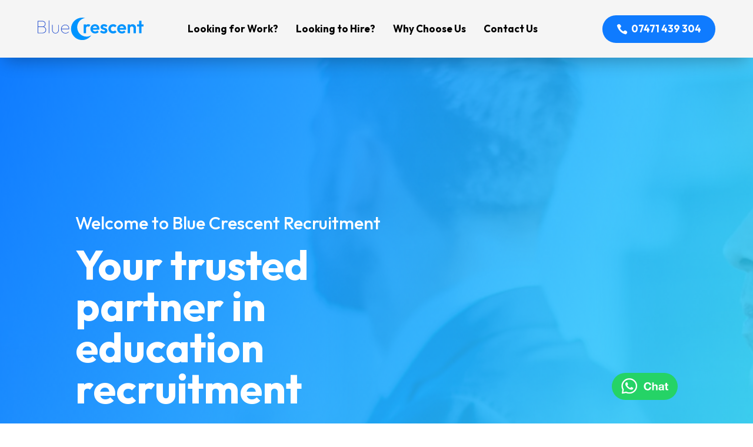

--- FILE ---
content_type: text/html; charset=utf-8
request_url: https://www.google.com/recaptcha/api2/anchor?ar=1&k=6Lcn_SInAAAAADFaNywnfCsH96_-qKsOP-ZPwOld&co=aHR0cHM6Ly9ibHVlY3Jlc2NlbnRyZWNydWl0bWVudC5jb206NDQz&hl=en&v=PoyoqOPhxBO7pBk68S4YbpHZ&size=invisible&anchor-ms=20000&execute-ms=30000&cb=8nyf8mimmdd2
body_size: 48687
content:
<!DOCTYPE HTML><html dir="ltr" lang="en"><head><meta http-equiv="Content-Type" content="text/html; charset=UTF-8">
<meta http-equiv="X-UA-Compatible" content="IE=edge">
<title>reCAPTCHA</title>
<style type="text/css">
/* cyrillic-ext */
@font-face {
  font-family: 'Roboto';
  font-style: normal;
  font-weight: 400;
  font-stretch: 100%;
  src: url(//fonts.gstatic.com/s/roboto/v48/KFO7CnqEu92Fr1ME7kSn66aGLdTylUAMa3GUBHMdazTgWw.woff2) format('woff2');
  unicode-range: U+0460-052F, U+1C80-1C8A, U+20B4, U+2DE0-2DFF, U+A640-A69F, U+FE2E-FE2F;
}
/* cyrillic */
@font-face {
  font-family: 'Roboto';
  font-style: normal;
  font-weight: 400;
  font-stretch: 100%;
  src: url(//fonts.gstatic.com/s/roboto/v48/KFO7CnqEu92Fr1ME7kSn66aGLdTylUAMa3iUBHMdazTgWw.woff2) format('woff2');
  unicode-range: U+0301, U+0400-045F, U+0490-0491, U+04B0-04B1, U+2116;
}
/* greek-ext */
@font-face {
  font-family: 'Roboto';
  font-style: normal;
  font-weight: 400;
  font-stretch: 100%;
  src: url(//fonts.gstatic.com/s/roboto/v48/KFO7CnqEu92Fr1ME7kSn66aGLdTylUAMa3CUBHMdazTgWw.woff2) format('woff2');
  unicode-range: U+1F00-1FFF;
}
/* greek */
@font-face {
  font-family: 'Roboto';
  font-style: normal;
  font-weight: 400;
  font-stretch: 100%;
  src: url(//fonts.gstatic.com/s/roboto/v48/KFO7CnqEu92Fr1ME7kSn66aGLdTylUAMa3-UBHMdazTgWw.woff2) format('woff2');
  unicode-range: U+0370-0377, U+037A-037F, U+0384-038A, U+038C, U+038E-03A1, U+03A3-03FF;
}
/* math */
@font-face {
  font-family: 'Roboto';
  font-style: normal;
  font-weight: 400;
  font-stretch: 100%;
  src: url(//fonts.gstatic.com/s/roboto/v48/KFO7CnqEu92Fr1ME7kSn66aGLdTylUAMawCUBHMdazTgWw.woff2) format('woff2');
  unicode-range: U+0302-0303, U+0305, U+0307-0308, U+0310, U+0312, U+0315, U+031A, U+0326-0327, U+032C, U+032F-0330, U+0332-0333, U+0338, U+033A, U+0346, U+034D, U+0391-03A1, U+03A3-03A9, U+03B1-03C9, U+03D1, U+03D5-03D6, U+03F0-03F1, U+03F4-03F5, U+2016-2017, U+2034-2038, U+203C, U+2040, U+2043, U+2047, U+2050, U+2057, U+205F, U+2070-2071, U+2074-208E, U+2090-209C, U+20D0-20DC, U+20E1, U+20E5-20EF, U+2100-2112, U+2114-2115, U+2117-2121, U+2123-214F, U+2190, U+2192, U+2194-21AE, U+21B0-21E5, U+21F1-21F2, U+21F4-2211, U+2213-2214, U+2216-22FF, U+2308-230B, U+2310, U+2319, U+231C-2321, U+2336-237A, U+237C, U+2395, U+239B-23B7, U+23D0, U+23DC-23E1, U+2474-2475, U+25AF, U+25B3, U+25B7, U+25BD, U+25C1, U+25CA, U+25CC, U+25FB, U+266D-266F, U+27C0-27FF, U+2900-2AFF, U+2B0E-2B11, U+2B30-2B4C, U+2BFE, U+3030, U+FF5B, U+FF5D, U+1D400-1D7FF, U+1EE00-1EEFF;
}
/* symbols */
@font-face {
  font-family: 'Roboto';
  font-style: normal;
  font-weight: 400;
  font-stretch: 100%;
  src: url(//fonts.gstatic.com/s/roboto/v48/KFO7CnqEu92Fr1ME7kSn66aGLdTylUAMaxKUBHMdazTgWw.woff2) format('woff2');
  unicode-range: U+0001-000C, U+000E-001F, U+007F-009F, U+20DD-20E0, U+20E2-20E4, U+2150-218F, U+2190, U+2192, U+2194-2199, U+21AF, U+21E6-21F0, U+21F3, U+2218-2219, U+2299, U+22C4-22C6, U+2300-243F, U+2440-244A, U+2460-24FF, U+25A0-27BF, U+2800-28FF, U+2921-2922, U+2981, U+29BF, U+29EB, U+2B00-2BFF, U+4DC0-4DFF, U+FFF9-FFFB, U+10140-1018E, U+10190-1019C, U+101A0, U+101D0-101FD, U+102E0-102FB, U+10E60-10E7E, U+1D2C0-1D2D3, U+1D2E0-1D37F, U+1F000-1F0FF, U+1F100-1F1AD, U+1F1E6-1F1FF, U+1F30D-1F30F, U+1F315, U+1F31C, U+1F31E, U+1F320-1F32C, U+1F336, U+1F378, U+1F37D, U+1F382, U+1F393-1F39F, U+1F3A7-1F3A8, U+1F3AC-1F3AF, U+1F3C2, U+1F3C4-1F3C6, U+1F3CA-1F3CE, U+1F3D4-1F3E0, U+1F3ED, U+1F3F1-1F3F3, U+1F3F5-1F3F7, U+1F408, U+1F415, U+1F41F, U+1F426, U+1F43F, U+1F441-1F442, U+1F444, U+1F446-1F449, U+1F44C-1F44E, U+1F453, U+1F46A, U+1F47D, U+1F4A3, U+1F4B0, U+1F4B3, U+1F4B9, U+1F4BB, U+1F4BF, U+1F4C8-1F4CB, U+1F4D6, U+1F4DA, U+1F4DF, U+1F4E3-1F4E6, U+1F4EA-1F4ED, U+1F4F7, U+1F4F9-1F4FB, U+1F4FD-1F4FE, U+1F503, U+1F507-1F50B, U+1F50D, U+1F512-1F513, U+1F53E-1F54A, U+1F54F-1F5FA, U+1F610, U+1F650-1F67F, U+1F687, U+1F68D, U+1F691, U+1F694, U+1F698, U+1F6AD, U+1F6B2, U+1F6B9-1F6BA, U+1F6BC, U+1F6C6-1F6CF, U+1F6D3-1F6D7, U+1F6E0-1F6EA, U+1F6F0-1F6F3, U+1F6F7-1F6FC, U+1F700-1F7FF, U+1F800-1F80B, U+1F810-1F847, U+1F850-1F859, U+1F860-1F887, U+1F890-1F8AD, U+1F8B0-1F8BB, U+1F8C0-1F8C1, U+1F900-1F90B, U+1F93B, U+1F946, U+1F984, U+1F996, U+1F9E9, U+1FA00-1FA6F, U+1FA70-1FA7C, U+1FA80-1FA89, U+1FA8F-1FAC6, U+1FACE-1FADC, U+1FADF-1FAE9, U+1FAF0-1FAF8, U+1FB00-1FBFF;
}
/* vietnamese */
@font-face {
  font-family: 'Roboto';
  font-style: normal;
  font-weight: 400;
  font-stretch: 100%;
  src: url(//fonts.gstatic.com/s/roboto/v48/KFO7CnqEu92Fr1ME7kSn66aGLdTylUAMa3OUBHMdazTgWw.woff2) format('woff2');
  unicode-range: U+0102-0103, U+0110-0111, U+0128-0129, U+0168-0169, U+01A0-01A1, U+01AF-01B0, U+0300-0301, U+0303-0304, U+0308-0309, U+0323, U+0329, U+1EA0-1EF9, U+20AB;
}
/* latin-ext */
@font-face {
  font-family: 'Roboto';
  font-style: normal;
  font-weight: 400;
  font-stretch: 100%;
  src: url(//fonts.gstatic.com/s/roboto/v48/KFO7CnqEu92Fr1ME7kSn66aGLdTylUAMa3KUBHMdazTgWw.woff2) format('woff2');
  unicode-range: U+0100-02BA, U+02BD-02C5, U+02C7-02CC, U+02CE-02D7, U+02DD-02FF, U+0304, U+0308, U+0329, U+1D00-1DBF, U+1E00-1E9F, U+1EF2-1EFF, U+2020, U+20A0-20AB, U+20AD-20C0, U+2113, U+2C60-2C7F, U+A720-A7FF;
}
/* latin */
@font-face {
  font-family: 'Roboto';
  font-style: normal;
  font-weight: 400;
  font-stretch: 100%;
  src: url(//fonts.gstatic.com/s/roboto/v48/KFO7CnqEu92Fr1ME7kSn66aGLdTylUAMa3yUBHMdazQ.woff2) format('woff2');
  unicode-range: U+0000-00FF, U+0131, U+0152-0153, U+02BB-02BC, U+02C6, U+02DA, U+02DC, U+0304, U+0308, U+0329, U+2000-206F, U+20AC, U+2122, U+2191, U+2193, U+2212, U+2215, U+FEFF, U+FFFD;
}
/* cyrillic-ext */
@font-face {
  font-family: 'Roboto';
  font-style: normal;
  font-weight: 500;
  font-stretch: 100%;
  src: url(//fonts.gstatic.com/s/roboto/v48/KFO7CnqEu92Fr1ME7kSn66aGLdTylUAMa3GUBHMdazTgWw.woff2) format('woff2');
  unicode-range: U+0460-052F, U+1C80-1C8A, U+20B4, U+2DE0-2DFF, U+A640-A69F, U+FE2E-FE2F;
}
/* cyrillic */
@font-face {
  font-family: 'Roboto';
  font-style: normal;
  font-weight: 500;
  font-stretch: 100%;
  src: url(//fonts.gstatic.com/s/roboto/v48/KFO7CnqEu92Fr1ME7kSn66aGLdTylUAMa3iUBHMdazTgWw.woff2) format('woff2');
  unicode-range: U+0301, U+0400-045F, U+0490-0491, U+04B0-04B1, U+2116;
}
/* greek-ext */
@font-face {
  font-family: 'Roboto';
  font-style: normal;
  font-weight: 500;
  font-stretch: 100%;
  src: url(//fonts.gstatic.com/s/roboto/v48/KFO7CnqEu92Fr1ME7kSn66aGLdTylUAMa3CUBHMdazTgWw.woff2) format('woff2');
  unicode-range: U+1F00-1FFF;
}
/* greek */
@font-face {
  font-family: 'Roboto';
  font-style: normal;
  font-weight: 500;
  font-stretch: 100%;
  src: url(//fonts.gstatic.com/s/roboto/v48/KFO7CnqEu92Fr1ME7kSn66aGLdTylUAMa3-UBHMdazTgWw.woff2) format('woff2');
  unicode-range: U+0370-0377, U+037A-037F, U+0384-038A, U+038C, U+038E-03A1, U+03A3-03FF;
}
/* math */
@font-face {
  font-family: 'Roboto';
  font-style: normal;
  font-weight: 500;
  font-stretch: 100%;
  src: url(//fonts.gstatic.com/s/roboto/v48/KFO7CnqEu92Fr1ME7kSn66aGLdTylUAMawCUBHMdazTgWw.woff2) format('woff2');
  unicode-range: U+0302-0303, U+0305, U+0307-0308, U+0310, U+0312, U+0315, U+031A, U+0326-0327, U+032C, U+032F-0330, U+0332-0333, U+0338, U+033A, U+0346, U+034D, U+0391-03A1, U+03A3-03A9, U+03B1-03C9, U+03D1, U+03D5-03D6, U+03F0-03F1, U+03F4-03F5, U+2016-2017, U+2034-2038, U+203C, U+2040, U+2043, U+2047, U+2050, U+2057, U+205F, U+2070-2071, U+2074-208E, U+2090-209C, U+20D0-20DC, U+20E1, U+20E5-20EF, U+2100-2112, U+2114-2115, U+2117-2121, U+2123-214F, U+2190, U+2192, U+2194-21AE, U+21B0-21E5, U+21F1-21F2, U+21F4-2211, U+2213-2214, U+2216-22FF, U+2308-230B, U+2310, U+2319, U+231C-2321, U+2336-237A, U+237C, U+2395, U+239B-23B7, U+23D0, U+23DC-23E1, U+2474-2475, U+25AF, U+25B3, U+25B7, U+25BD, U+25C1, U+25CA, U+25CC, U+25FB, U+266D-266F, U+27C0-27FF, U+2900-2AFF, U+2B0E-2B11, U+2B30-2B4C, U+2BFE, U+3030, U+FF5B, U+FF5D, U+1D400-1D7FF, U+1EE00-1EEFF;
}
/* symbols */
@font-face {
  font-family: 'Roboto';
  font-style: normal;
  font-weight: 500;
  font-stretch: 100%;
  src: url(//fonts.gstatic.com/s/roboto/v48/KFO7CnqEu92Fr1ME7kSn66aGLdTylUAMaxKUBHMdazTgWw.woff2) format('woff2');
  unicode-range: U+0001-000C, U+000E-001F, U+007F-009F, U+20DD-20E0, U+20E2-20E4, U+2150-218F, U+2190, U+2192, U+2194-2199, U+21AF, U+21E6-21F0, U+21F3, U+2218-2219, U+2299, U+22C4-22C6, U+2300-243F, U+2440-244A, U+2460-24FF, U+25A0-27BF, U+2800-28FF, U+2921-2922, U+2981, U+29BF, U+29EB, U+2B00-2BFF, U+4DC0-4DFF, U+FFF9-FFFB, U+10140-1018E, U+10190-1019C, U+101A0, U+101D0-101FD, U+102E0-102FB, U+10E60-10E7E, U+1D2C0-1D2D3, U+1D2E0-1D37F, U+1F000-1F0FF, U+1F100-1F1AD, U+1F1E6-1F1FF, U+1F30D-1F30F, U+1F315, U+1F31C, U+1F31E, U+1F320-1F32C, U+1F336, U+1F378, U+1F37D, U+1F382, U+1F393-1F39F, U+1F3A7-1F3A8, U+1F3AC-1F3AF, U+1F3C2, U+1F3C4-1F3C6, U+1F3CA-1F3CE, U+1F3D4-1F3E0, U+1F3ED, U+1F3F1-1F3F3, U+1F3F5-1F3F7, U+1F408, U+1F415, U+1F41F, U+1F426, U+1F43F, U+1F441-1F442, U+1F444, U+1F446-1F449, U+1F44C-1F44E, U+1F453, U+1F46A, U+1F47D, U+1F4A3, U+1F4B0, U+1F4B3, U+1F4B9, U+1F4BB, U+1F4BF, U+1F4C8-1F4CB, U+1F4D6, U+1F4DA, U+1F4DF, U+1F4E3-1F4E6, U+1F4EA-1F4ED, U+1F4F7, U+1F4F9-1F4FB, U+1F4FD-1F4FE, U+1F503, U+1F507-1F50B, U+1F50D, U+1F512-1F513, U+1F53E-1F54A, U+1F54F-1F5FA, U+1F610, U+1F650-1F67F, U+1F687, U+1F68D, U+1F691, U+1F694, U+1F698, U+1F6AD, U+1F6B2, U+1F6B9-1F6BA, U+1F6BC, U+1F6C6-1F6CF, U+1F6D3-1F6D7, U+1F6E0-1F6EA, U+1F6F0-1F6F3, U+1F6F7-1F6FC, U+1F700-1F7FF, U+1F800-1F80B, U+1F810-1F847, U+1F850-1F859, U+1F860-1F887, U+1F890-1F8AD, U+1F8B0-1F8BB, U+1F8C0-1F8C1, U+1F900-1F90B, U+1F93B, U+1F946, U+1F984, U+1F996, U+1F9E9, U+1FA00-1FA6F, U+1FA70-1FA7C, U+1FA80-1FA89, U+1FA8F-1FAC6, U+1FACE-1FADC, U+1FADF-1FAE9, U+1FAF0-1FAF8, U+1FB00-1FBFF;
}
/* vietnamese */
@font-face {
  font-family: 'Roboto';
  font-style: normal;
  font-weight: 500;
  font-stretch: 100%;
  src: url(//fonts.gstatic.com/s/roboto/v48/KFO7CnqEu92Fr1ME7kSn66aGLdTylUAMa3OUBHMdazTgWw.woff2) format('woff2');
  unicode-range: U+0102-0103, U+0110-0111, U+0128-0129, U+0168-0169, U+01A0-01A1, U+01AF-01B0, U+0300-0301, U+0303-0304, U+0308-0309, U+0323, U+0329, U+1EA0-1EF9, U+20AB;
}
/* latin-ext */
@font-face {
  font-family: 'Roboto';
  font-style: normal;
  font-weight: 500;
  font-stretch: 100%;
  src: url(//fonts.gstatic.com/s/roboto/v48/KFO7CnqEu92Fr1ME7kSn66aGLdTylUAMa3KUBHMdazTgWw.woff2) format('woff2');
  unicode-range: U+0100-02BA, U+02BD-02C5, U+02C7-02CC, U+02CE-02D7, U+02DD-02FF, U+0304, U+0308, U+0329, U+1D00-1DBF, U+1E00-1E9F, U+1EF2-1EFF, U+2020, U+20A0-20AB, U+20AD-20C0, U+2113, U+2C60-2C7F, U+A720-A7FF;
}
/* latin */
@font-face {
  font-family: 'Roboto';
  font-style: normal;
  font-weight: 500;
  font-stretch: 100%;
  src: url(//fonts.gstatic.com/s/roboto/v48/KFO7CnqEu92Fr1ME7kSn66aGLdTylUAMa3yUBHMdazQ.woff2) format('woff2');
  unicode-range: U+0000-00FF, U+0131, U+0152-0153, U+02BB-02BC, U+02C6, U+02DA, U+02DC, U+0304, U+0308, U+0329, U+2000-206F, U+20AC, U+2122, U+2191, U+2193, U+2212, U+2215, U+FEFF, U+FFFD;
}
/* cyrillic-ext */
@font-face {
  font-family: 'Roboto';
  font-style: normal;
  font-weight: 900;
  font-stretch: 100%;
  src: url(//fonts.gstatic.com/s/roboto/v48/KFO7CnqEu92Fr1ME7kSn66aGLdTylUAMa3GUBHMdazTgWw.woff2) format('woff2');
  unicode-range: U+0460-052F, U+1C80-1C8A, U+20B4, U+2DE0-2DFF, U+A640-A69F, U+FE2E-FE2F;
}
/* cyrillic */
@font-face {
  font-family: 'Roboto';
  font-style: normal;
  font-weight: 900;
  font-stretch: 100%;
  src: url(//fonts.gstatic.com/s/roboto/v48/KFO7CnqEu92Fr1ME7kSn66aGLdTylUAMa3iUBHMdazTgWw.woff2) format('woff2');
  unicode-range: U+0301, U+0400-045F, U+0490-0491, U+04B0-04B1, U+2116;
}
/* greek-ext */
@font-face {
  font-family: 'Roboto';
  font-style: normal;
  font-weight: 900;
  font-stretch: 100%;
  src: url(//fonts.gstatic.com/s/roboto/v48/KFO7CnqEu92Fr1ME7kSn66aGLdTylUAMa3CUBHMdazTgWw.woff2) format('woff2');
  unicode-range: U+1F00-1FFF;
}
/* greek */
@font-face {
  font-family: 'Roboto';
  font-style: normal;
  font-weight: 900;
  font-stretch: 100%;
  src: url(//fonts.gstatic.com/s/roboto/v48/KFO7CnqEu92Fr1ME7kSn66aGLdTylUAMa3-UBHMdazTgWw.woff2) format('woff2');
  unicode-range: U+0370-0377, U+037A-037F, U+0384-038A, U+038C, U+038E-03A1, U+03A3-03FF;
}
/* math */
@font-face {
  font-family: 'Roboto';
  font-style: normal;
  font-weight: 900;
  font-stretch: 100%;
  src: url(//fonts.gstatic.com/s/roboto/v48/KFO7CnqEu92Fr1ME7kSn66aGLdTylUAMawCUBHMdazTgWw.woff2) format('woff2');
  unicode-range: U+0302-0303, U+0305, U+0307-0308, U+0310, U+0312, U+0315, U+031A, U+0326-0327, U+032C, U+032F-0330, U+0332-0333, U+0338, U+033A, U+0346, U+034D, U+0391-03A1, U+03A3-03A9, U+03B1-03C9, U+03D1, U+03D5-03D6, U+03F0-03F1, U+03F4-03F5, U+2016-2017, U+2034-2038, U+203C, U+2040, U+2043, U+2047, U+2050, U+2057, U+205F, U+2070-2071, U+2074-208E, U+2090-209C, U+20D0-20DC, U+20E1, U+20E5-20EF, U+2100-2112, U+2114-2115, U+2117-2121, U+2123-214F, U+2190, U+2192, U+2194-21AE, U+21B0-21E5, U+21F1-21F2, U+21F4-2211, U+2213-2214, U+2216-22FF, U+2308-230B, U+2310, U+2319, U+231C-2321, U+2336-237A, U+237C, U+2395, U+239B-23B7, U+23D0, U+23DC-23E1, U+2474-2475, U+25AF, U+25B3, U+25B7, U+25BD, U+25C1, U+25CA, U+25CC, U+25FB, U+266D-266F, U+27C0-27FF, U+2900-2AFF, U+2B0E-2B11, U+2B30-2B4C, U+2BFE, U+3030, U+FF5B, U+FF5D, U+1D400-1D7FF, U+1EE00-1EEFF;
}
/* symbols */
@font-face {
  font-family: 'Roboto';
  font-style: normal;
  font-weight: 900;
  font-stretch: 100%;
  src: url(//fonts.gstatic.com/s/roboto/v48/KFO7CnqEu92Fr1ME7kSn66aGLdTylUAMaxKUBHMdazTgWw.woff2) format('woff2');
  unicode-range: U+0001-000C, U+000E-001F, U+007F-009F, U+20DD-20E0, U+20E2-20E4, U+2150-218F, U+2190, U+2192, U+2194-2199, U+21AF, U+21E6-21F0, U+21F3, U+2218-2219, U+2299, U+22C4-22C6, U+2300-243F, U+2440-244A, U+2460-24FF, U+25A0-27BF, U+2800-28FF, U+2921-2922, U+2981, U+29BF, U+29EB, U+2B00-2BFF, U+4DC0-4DFF, U+FFF9-FFFB, U+10140-1018E, U+10190-1019C, U+101A0, U+101D0-101FD, U+102E0-102FB, U+10E60-10E7E, U+1D2C0-1D2D3, U+1D2E0-1D37F, U+1F000-1F0FF, U+1F100-1F1AD, U+1F1E6-1F1FF, U+1F30D-1F30F, U+1F315, U+1F31C, U+1F31E, U+1F320-1F32C, U+1F336, U+1F378, U+1F37D, U+1F382, U+1F393-1F39F, U+1F3A7-1F3A8, U+1F3AC-1F3AF, U+1F3C2, U+1F3C4-1F3C6, U+1F3CA-1F3CE, U+1F3D4-1F3E0, U+1F3ED, U+1F3F1-1F3F3, U+1F3F5-1F3F7, U+1F408, U+1F415, U+1F41F, U+1F426, U+1F43F, U+1F441-1F442, U+1F444, U+1F446-1F449, U+1F44C-1F44E, U+1F453, U+1F46A, U+1F47D, U+1F4A3, U+1F4B0, U+1F4B3, U+1F4B9, U+1F4BB, U+1F4BF, U+1F4C8-1F4CB, U+1F4D6, U+1F4DA, U+1F4DF, U+1F4E3-1F4E6, U+1F4EA-1F4ED, U+1F4F7, U+1F4F9-1F4FB, U+1F4FD-1F4FE, U+1F503, U+1F507-1F50B, U+1F50D, U+1F512-1F513, U+1F53E-1F54A, U+1F54F-1F5FA, U+1F610, U+1F650-1F67F, U+1F687, U+1F68D, U+1F691, U+1F694, U+1F698, U+1F6AD, U+1F6B2, U+1F6B9-1F6BA, U+1F6BC, U+1F6C6-1F6CF, U+1F6D3-1F6D7, U+1F6E0-1F6EA, U+1F6F0-1F6F3, U+1F6F7-1F6FC, U+1F700-1F7FF, U+1F800-1F80B, U+1F810-1F847, U+1F850-1F859, U+1F860-1F887, U+1F890-1F8AD, U+1F8B0-1F8BB, U+1F8C0-1F8C1, U+1F900-1F90B, U+1F93B, U+1F946, U+1F984, U+1F996, U+1F9E9, U+1FA00-1FA6F, U+1FA70-1FA7C, U+1FA80-1FA89, U+1FA8F-1FAC6, U+1FACE-1FADC, U+1FADF-1FAE9, U+1FAF0-1FAF8, U+1FB00-1FBFF;
}
/* vietnamese */
@font-face {
  font-family: 'Roboto';
  font-style: normal;
  font-weight: 900;
  font-stretch: 100%;
  src: url(//fonts.gstatic.com/s/roboto/v48/KFO7CnqEu92Fr1ME7kSn66aGLdTylUAMa3OUBHMdazTgWw.woff2) format('woff2');
  unicode-range: U+0102-0103, U+0110-0111, U+0128-0129, U+0168-0169, U+01A0-01A1, U+01AF-01B0, U+0300-0301, U+0303-0304, U+0308-0309, U+0323, U+0329, U+1EA0-1EF9, U+20AB;
}
/* latin-ext */
@font-face {
  font-family: 'Roboto';
  font-style: normal;
  font-weight: 900;
  font-stretch: 100%;
  src: url(//fonts.gstatic.com/s/roboto/v48/KFO7CnqEu92Fr1ME7kSn66aGLdTylUAMa3KUBHMdazTgWw.woff2) format('woff2');
  unicode-range: U+0100-02BA, U+02BD-02C5, U+02C7-02CC, U+02CE-02D7, U+02DD-02FF, U+0304, U+0308, U+0329, U+1D00-1DBF, U+1E00-1E9F, U+1EF2-1EFF, U+2020, U+20A0-20AB, U+20AD-20C0, U+2113, U+2C60-2C7F, U+A720-A7FF;
}
/* latin */
@font-face {
  font-family: 'Roboto';
  font-style: normal;
  font-weight: 900;
  font-stretch: 100%;
  src: url(//fonts.gstatic.com/s/roboto/v48/KFO7CnqEu92Fr1ME7kSn66aGLdTylUAMa3yUBHMdazQ.woff2) format('woff2');
  unicode-range: U+0000-00FF, U+0131, U+0152-0153, U+02BB-02BC, U+02C6, U+02DA, U+02DC, U+0304, U+0308, U+0329, U+2000-206F, U+20AC, U+2122, U+2191, U+2193, U+2212, U+2215, U+FEFF, U+FFFD;
}

</style>
<link rel="stylesheet" type="text/css" href="https://www.gstatic.com/recaptcha/releases/PoyoqOPhxBO7pBk68S4YbpHZ/styles__ltr.css">
<script nonce="KQRanD8gzloSXH8SgzP4iQ" type="text/javascript">window['__recaptcha_api'] = 'https://www.google.com/recaptcha/api2/';</script>
<script type="text/javascript" src="https://www.gstatic.com/recaptcha/releases/PoyoqOPhxBO7pBk68S4YbpHZ/recaptcha__en.js" nonce="KQRanD8gzloSXH8SgzP4iQ">
      
    </script></head>
<body><div id="rc-anchor-alert" class="rc-anchor-alert"></div>
<input type="hidden" id="recaptcha-token" value="[base64]">
<script type="text/javascript" nonce="KQRanD8gzloSXH8SgzP4iQ">
      recaptcha.anchor.Main.init("[\x22ainput\x22,[\x22bgdata\x22,\x22\x22,\[base64]/[base64]/[base64]/[base64]/cjw8ejpyPj4+eil9Y2F0Y2gobCl7dGhyb3cgbDt9fSxIPWZ1bmN0aW9uKHcsdCx6KXtpZih3PT0xOTR8fHc9PTIwOCl0LnZbd10/dC52W3ddLmNvbmNhdCh6KTp0LnZbd109b2Yoeix0KTtlbHNle2lmKHQuYkImJnchPTMxNylyZXR1cm47dz09NjZ8fHc9PTEyMnx8dz09NDcwfHx3PT00NHx8dz09NDE2fHx3PT0zOTd8fHc9PTQyMXx8dz09Njh8fHc9PTcwfHx3PT0xODQ/[base64]/[base64]/[base64]/bmV3IGRbVl0oSlswXSk6cD09Mj9uZXcgZFtWXShKWzBdLEpbMV0pOnA9PTM/bmV3IGRbVl0oSlswXSxKWzFdLEpbMl0pOnA9PTQ/[base64]/[base64]/[base64]/[base64]\x22,\[base64]\x22,\x22w44tw4/CmcK1wrcew5/DtsOrw4nDlk9sdjNscCxFPBrDh8Odw5LCicOsZBdgEBfCscKIOmRvw6BJSkRsw6QpcSFIIMKKw4vCsgEUTMO2ZsOTbcKmw55jw5fDvRtHw7/DtsO2bcKIBcK1KMOxwowCThTCg2nCisK5RMObMz/DhUEmED11wpkUw7TDmMK0w7VjVcOtwoxjw5PCvCJVwofDnhDDp8OdKQNbwqlGNV5Hw4LCt3vDncK8N8KPXBQ5ZMOfwoDCjRrCjcK1WsKVwqTCgELDvlgGFsKyLF/CicKwwok2wpbDvGHDtHtkw7dBWjTDhMK6AMOjw5fDvhFKTCd4W8K0ScKkMh/[base64]/[base64]/wq/[base64]/CssKsX2fDlR3DhXnCgE4dw45QSC/Cm8ONfcKdw5rCu8KRw4XCg20hNMKmfS/DscK1w7jCqzHCiiTCiMOia8O4YcKdw7R8wpvCqB1ZGGh3w4J1woxgHmlgc2FDw5Iaw5J4w43DlWcIG37CiMKDw7tfw6YPw7zCnsKQwofDmsKcRMORaA9Pw6pAwq8zw5UWw5cgwq/DgTbCgH3Ci8OSw5l3KEJYwrfDisKwe8OPRXEGwrECMQwIU8OPRCMDS8OsMMO8w4DDpMKzQmzCgMKfXQN9QWZaw5LCkijDgVXDo0IrZsKERifCmGp5TcKGLMOWEcORw4vDhMKTE1Qfw6rCgsOPwo4odip+Y0fCijpNw5DCqcKPdlTCs1EaPwXDvX/DrsKgGy5KDVjDrlB8w4oMwq3ChcODwqvDoknDvMK4JcOBw5bCvjYDw6zCjVrDqWIIZE3CoAZKwpU0NcObw4Yew7JSwrgfw6o6wqFqTsKIw6w4w7/DlR5kMgbCm8K8dcKmHcO9w6UxAMOfXQLCml0YwpnCshvDg3B/w7Qew40zLiEtJQjDih7DlcOVEMOTVRXDv8Kuw71bNw5gwqzCkcKnYw7DtERgw6rDn8KzwpTCj8K2HcKRUHxSSSRywr47wphBw6B5wrjCn2PDok/CohVbw63Dpnkdw64pQFNbw5rCuhXCrMOCDi8NcX7DuVvCgcKcKnjCtMOXw6FjMDIPwoIvVMK0N8KPwo1+w6IGYsORQsKpwr1lwrXCjmfCosKkwow2YsKdw5t4W0XCu1p7PsOdeMO6V8OkT8KTNEHDhx7DvWzCk1vDojjDtcOqw7Vewqdxwr7CncKvw5/[base64]/CgVHDtcORfMKxw75/WD8CwpgSWlMiccO8Vk4Gwp/Dt2pBwrBjVcKnAjBqJcOew7/DgMOiw4vDmsKXRsOzwosgbcKFw43DtMOPwp7Dm01UcUfDi2E+w4LCmDzDlmsywpsPPsOHwpXDg8OOw4XCpcKKDnDDrggkw4LDkcOsMsOPwqgXwqzCnETDgCHDoGTCs0UBesOKUiPDrSpww5jDri4jwqxIwpgxPWfDksOwJMKxeMKtcMO/SMKnYsO4XgZvCsKrfcOVZURmw6fCgiDCqHnCqi7Co3bDs1tgw4ASNMO6Xl8iwrvDmwRWJmbCgHscwqbDsGvDpMKIw4zCjm42w6bCjSo+woXCjMOOwozDhMK5HFPCssKQLwQ9wo8Cwr9nwo/Dr3rCngrDq1l6dcKLw5gpc8KlwpUCeHDDvcOkKyp2DsKGw7rDmS/[base64]/FHzDhU/DjsKowpISL04KTMOPe8KBwo3CnsOrOgvDiDTDucOsZ8O0wpzCj8KCdk7CiiPDiR8vwpLCjcOJR8KtJmg7dULDu8O9IcO2FsOEBk3CssOKLsO3ARnDjw3DkcOiJsKGwqBewrfCtcO+wrfDpEkVF0/Dn1E0wr3CqsKoT8KDwqrDokvCi8K+wpHCkMKvNxvDlMO7IUYhw7cWCHrCnsOCw6LDscKLEl14w6QAw5fDnwNtw4M1bUPCij9Uw7fDkVDDtDPDnsKEaxvDu8O/wozDsMKTwrEjHnFUw7c/H8Kta8OCFB3CisKHwo3DtcOBBMOtw6Y+OcKYw57ClsKSwqozE8KCacOEcSXCucKUwp0gwo51wr3DrWfCkcOqw6PCqSTDlcKNwqfCp8KHNMOzElJAw5TDnjUETcKfw47DlsKGw6rDscK/[base64]/DpcOAwpDCoFvCr8KvbcKJdMK6woNJwpNvw7PDuT3DuFvCisKUw59HGmx7H8KNwoPCmnLDsMKxDhnDpGJ0wrLCrsOYwpQwwrTCqMOBwo/Dqw3Dml40TEfCrQsiEsKjXsKGw7Y2eMKmc8OFEG4lw5/CrsOfJDfCo8KcwpgDcXbDpcOMw6djwq0PFsOJR8K8OhDClX1HPcKNw4nCjhBxesOQDcKhw7E0Q8O2wogJG2tWwp4YJUzCu8Oww7FYRSjDmnpxJDLDhTwGKsOywpbCsRAZwp3DgcOLw7BREMKow4DCssO0GcOYw6TDkzfDvwM5bMKwwow+w5p3MsKzwp0/JsKNw7HCtEpOFS7DknsNWXUrw4bCiybDmcK1w5zDvSlVB8KBPgvCqFrCiRDClF3CvQ7DhcKjwqvDmCphw5ENf8Opw6rCpmLCosKdacOew57DkRwRUEvDk8Ojwr3DpHEqbg3DvMKpXsOjw6tKwqjCucK2BkrDlHnDnEDDvsK5wq/DulJMYcOKNsOlW8KawoBnw4bChQrDgMOcw5QnHcKKbcKbMsKuXMK/[base64]/[base64]/VjdfwqDDhcKfPsO4FMKbwqPCocKYGntvdSfDpF7Cm8KfbcOBWcKNFUrCr8O7ScOWSsKbK8OLw77DqwvDrEUrRsOowq7DiD/DgDkcwo/DicOpw4rClMKnL1bCt8Kpwrosw7LCtcOSw5DDskvCjcKCw63DgUHCrcKbwqbCoGvCm8K/MRXCtsKIw5LDsnPDmlbDhV0TwrRIPsOQLcOewrnDm0DCvcO6w7ZTYcKfwrzCucOPfGY0w5jDsV/[base64]/DhMOfYsOZEMKtw6/CvcOqHToQJGLCicKNPcOrwqJQA8O1DRDDoMOvIcO/JyzDrQrCvMOcwqLDhUvCtsOyVsOnw6DCoyEOUzDCrXAIwrrDmsK8T8KaYMK8GMKPw4DDuELCiMObwr/ClMKyODFdw4HChcOEwp3CnBwmd8Ouw6zCuQx9wrrDgMKsw6/[base64]/DrMK8w5/CnMKkwpLDv8KKw5wVaUw+U8Klw5MVSGdoAzR3HHDDssO1wq8xBMKzw4EZT8K4Q0nCnzDDicKsw6vDgxwvw5nCkTdhG8KRw6/[base64]/w43DsSwQwrrCo11lwqkUw4kYw7nDvcK2wrnDp3/DqEvDvsOrFDbDlg/[base64]/DpcOrTUfDn3Ztw7TDuAcjwq0MC07DtQBEw7AeCyXDmxfDumXClHhvMHUTG8O7w7FWBMKtOXDDvsOGwrHDhMKoZcOyesOawr/CmCnDk8OJMWsCw6nDriHDmMKwGcOQBsOTw6fDpMKeS8Kpw5rCmsO/ScOrw7vCvcKywozCusOTc3Vdw7PDogjDk8KCw65iV8KHw4tMXsOwGsOcGSfCv8OsA8Ora8Oxwo0bUMKJwoDCgVx4wotIIT8iDMONUjfCuXALF8KfXcOlw6vDq3fCnF/CoTkew5nDqmg8wrrDrhF0PRHCoMOQw78Uw6VAEQLColJtwr7Ctl0fGGXDmMOewqHDvTBIRMOew5gZw5TCv8KwwqfDgcO/DsKCwpMeGsOUUsK7bsODH3clwrbCh8KBEcK5dT9gFMK0MGvDksKlw7k5XTXDr3HClCjClMOKw7vDmAHCtHzCo8OkwqVyw6x+wrsnwrnCqcKiwrDCng1bw7dbRXPDhMKOwp9oWmU+emRXc2DDu8OUUC8YWRdOYMO6CcOSEsOqfBDCrcOBLg/[base64]/[base64]/[base64]/DgMOhJMOYw6UUw6PCnR9jHTzDk2XCnBxEwpbDrQ1lHzrDs8KzUDJvwp91Y8KDR2zCiiYpL8KFw6kMw4DDt8KzQCnDu8KTwphcCsOLclHDvB0Hwrtiw5tGVHQIwq3DrsOEw5M4Xnt4TWLCjcKldsKuHcOawrVgNT4fw5M/[base64]/Dm8KTw7tgw5RIwrLDkcKNBmUQWcOpBiLCoS7DlMOWw4NwD1LDrsK2YmnCv8KPw6M0w6t2w5pFBXPDqcO0NcKPBMKzd3BjwoXDrlRJNBXCmA9/KcKgUCxnwpHCtMKIH2rDqMKBOMKCw6TCrcOHNsO7wrI9wovDrcKyLcOKw5zDiMKRQcK0Jl7CkR/ChjUmEcKfw6bDrcOSw4F7w7A/KcKaw7ddGj/ChxlMNMKMMcKDV04hw4ppB8OnB8Kew5fCisKUwoIqWBfCnMKsw7/CjkvCvRbDlcOFS8KwwrLDlE/Ds0/[base64]/ClF95QFIEw7tXwrnDv37CpyDDhcOrwrMbwr7Ch0YsTA9Tw5zCvEEIABplATXCvMOgw4wNwpxhw4AcGMKIIsOqw5gfw5c/X3fCqMOTw45vwqPCkQ0Ww4ABcsK3wp3DlcKLPcOmLR/DpcOUw5vDrR48SjMIw40BOcKSQsKSfQzDjsO9w6XCi8KgW8OxMAYWLUdAwpbCqiIEw7LDuGTCgU0bwqrCvcOrw7PDvxvDgcKRBGQUN8KNw7/[base64]/DlsKOQDRVw7PCsMOVTMKaw7fDsyHDmGrCvsOIwojDq8KpKjnDqH3CmkPDpsK5FMObYGYcflZMwqrDvjprw5bCr8O3Z8K/wpnDtFkmwrtyVcKKw7UwHhMTGHPCnCfCuXk2H8OGwrNKEMOHwpBzBT7Cl29Ww73CoMKrNsK3VsKWMsOOwpfCpMKkw4NgwoZRRcObLErDn11PwqDDugvDsFAqw4IBQcORwpFlw5rDpcO4wpMAWgAkw6LCocOmPC/CgcKzcMOaw6sww51JFMKfIMKhO8KXw6wzTMOnDzvChlAAWXYIw7vDvSAhwqbDp8KiQ8Klc8OvwonDs8O8cVnDjMOlHls7w4PDtsOKL8KHL1PClcKXGwPDuMKfwo5Bw4p3w7rDgcKAA1xzesK7XQDCkjRmXMK1SRjDt8KFwr4mS2PCgE/[base64]/CvcOFJ8OMwofDhhbDgTLCvDPDlSARYMOZw70Rwp5Mw58+wqVowp/CkRjDlmRNNSN1bDnCh8OLf8OLOUbDo8OpwqtJDQZmVcO9wqxGFEcwwromKMKpwp9HIS7CpHXCncOPw4YIYcKcLcOTwrbCtMKDwr0VPMKtcMOPTsK2w7dHXMO5PSk9D8KQEFbDjsO8w6tZA8OHNx3DnsKRwqrDhsKhwp5aV2B2UBYtw4XCl20/wrAxWWXDsAvDp8KFFsOCw5rDnzxpWlrCniTDgmrDr8OpKsOsw4nDqiDDqg3DkMOyMQMYScKGFcKHayIJGBBKw7fCjWhJw7fCkMK4wpstw5LDuMKgw48RFHUcCMOLw67Dnz5fFsOZa2w7Lx4gwo0HecKzw7HDlg5fYl03D8O5wpMBwoYBwpTChcOdw6QGe8OaaMOUOi/DtsORw7RWT8KEAlpMX8ObFA/[base64]/Dsn0FwrlJdlIKwrzDvVPCu8OdTcOLw4zDnMKQwpbCqRPDt8KzWMOqwpgkwqvDhMKuw7vCmsK3ZsKtXmcvYsK5LXTDhRjDpsKWDsOewrnDp8OUGxwTwqvCjMOWwowmw5/CoV3Du8O/w4nDrcOSw6LDtMKtw4QnRiNDIVzDunMtw4wWwrxjGVJyN33DpsO7w63DpGbCoMOZbAvDgEPCssKlAMKJCDzCjMOGEsKjwrF5K3lfJMK6wotew5LChh8nwofCgMK/[base64]/[base64]/[base64]/DiW4GW0k4wpdJKkXDvVzDnApmVcOfw50Nw4/[base64]/DssOPw4M8wrPDq8O+OcKsZ8KEJMOWw6AOPz/[base64]/Xj4BFmXCgsKaU8Kcw5nDkELDskXDs8OwworCvSsLCsOdwpnCrinCuGXCqsKvwrbDqcOAK2dvJVbDmFkVNB1GLsO5wpLClHNHT2plDQ/DvsKVZsOFScO0EMKoC8ODwrYZNCXCj8OOH0PDmcKzw6EQOcOrw6l2w7XCojJGwr7DgA8xEsOEcsOUOMOgV13Cv13Dgyd5woXDqQzCuHMHN3jDqcKCGcODWTHDjSNYKcKAwp1Ccx/Crw5bw5Fqw4LCi8O5w5dXRGPChzXCoCQuw4PCnW4DwoXDonlSwqPCq0dfw7jCigYvwowJwoQhwo00w4Iow7MxNcKfwrnDoUjCjMOfPcKEaMKDwqPCiUtoVy4lWsKdw5XChsKMAsKPwopfwp4eGztEwoHChGgzw6LCjSppw5nCu19/w7E0w5zDiCo/[base64]/[base64]/I1bDpMOoKsK+w5/Ck8Klw7YWw6fCosKvw6DCnsKTH1fCphl/w53Cg2LCrmfDosOcwqIfYcKqCcKbIg/DhwEZw4DDiMOAwq5XwrjDlcK2wpPCrVYAOMKTwqTClcKswo5qR8OcAHjCqsOAcCnDr8OWLMK+RWIjQW1Dw4NjRmVASsOgYcKyw6PCl8KKw58TcsKUQcOiTTxUMcOWw5/DtX3Dt3nCtjPCjHd3PsKoa8OTw7hzw5I8w7dBJifCv8KKbwnDpcKIL8Kkw59twr9hG8KswofCr8O2wqrDuhXDqcKuw4TCu8KQUE3CtGoZJMOSwovDrMKQwocxK18lPTrCkD9Gwq/CrVoHw7nDqMOww7DCksKWwqjDh2fDnsO9w5jDgkTCtELCrMKUFRBxwoBlQ0jCg8Ouw67CnnLDgn/CocOSYxZhwqw+w6QfeiQ1QXwLcx9hVsOyHcOyV8KpwpbCgHLClMOawqVNMQJ9PUTCsnM5wr/CkMOqw7vDpW1WwqLDjQRyw6DChwZQw50yccKuwqx/FMKsw7USazwVw5jDkFFcP0UXe8K5w4pIYQoMAMOCahzChsO2EH/CkMKVQsOOKFjDnMKPw7p/O8K8w6t3wrfDl3J+w5DCgVPDoHrCt8KLw7HCizFIKsOew70EaRDCsMKxCzYWw4wINsOGTyJqX8O0woVbWcKpw4HDi17CrMKhwopww5N2L8O0w5Y4VnsmAC9lw5ctXwbDk3kmw43Dv8KRC1QibsKVJcK4CxR/w7bCuF5ZTgpjMcOVwq7DvjorwrV1w5A7A0vDvlXCs8KSCcKKwp3DkcO3wqTDgcO9GjTCmMKVYRLCrcOhwrNCwqDDnMKfwpF7asOPwqVOwqsIw5/Dk0cLw4dEYsOLwqglMsObw77ChcOUw7Y4wqbDmsOrU8KYw4l4wrDCvgUvCMO3w6wOw4HChnvCrWfDixEww69RK1TCmXbDpyxMwqbDpsOtVgBww559MBfCs8OjwpnCkgPDpmTCvyvCq8K2wqp1w7pPw5jCtm3DusORZMKFw7coSktXw5k1wrZ1a3ROPsKbw4REw7/DrzM8w4PDuGjCsA/CkXd8w5bCvMKmw4TDtT1jw5o/w7o0D8KewoHCo8ODw4LCncO4ckMOw6fCvMK2Uw7DjcOvw68Gw6DDvsK6w4BqaG/DuMKcJwHCisKlwpxYeTx/w7wVPsOYw7jCtcOsBh4QwrATPMOXwpJzQwhbw7pDbRLCtMO5ag7DnjE5cMOUw6rCjcO8w4XDvsKjw61ow5zDkcKdwrp3w7vDp8OFwoHCvcOSeBcYw4fCiMOMw7bDhiJMZAZyw7HDosOUHGrDoXzDvcO9TFjCoMOlTsKzwonDm8OPw6PCssKXwrt9w60/wocaw4TDpHnDi3HDoF7CrMKWw4HDqzJjwqRtdsKlKMK8NcO0woHCu8O9d8O6wo0oNHVbJsKhKcOXw7MewphCfcK+wpxYWQNnw7prcsKrwrELw7vDpXdhYgbDgsOvwqzCn8KmBC/CtMOvwpU1wrd/w6RfCsOyRkFnDsOQQ8KvA8O8DRrCo2sjw73DrlsIw61UwrYAw47DpEoiAMO7wrHDpm0Qw4zCqkPClcKNNnLDqMOiLRhOfFdRNMKOwqLDi37CpMOmwozDmX/[base64]/DocKBw6w9F8KMw7XClT/[base64]/[base64]/Co1zDp3LDoGQGdH8GMwfCjsKLdl4Ew4DCoMOiwpZRJMOPwoJVSibCgHs3w4vCsMOXw6HDhHUeZ1XCoG58wqsnJMObwrnCozDDksO0w4ULwqc0w496w48MwpvDr8Onw6fCisKTN8KGw6tLw4rCgAwrXcOZMMKpw5LDqsKDwofDvMKtSMK+w6/[base64]/DpsKZWTJyw4wSwpbCk2EMCjbCgBbDocOyw7XCugANfsKaLcKXw5vDhk/[base64]/w5UWw7TDuMOgwrPDkkZ0QFbCmsK+wpTCt3pGwoAqwqDCvWZqw6rChlXDpMKKw6F8w5fDl8OPwrwIdsKeD8OhwpXDqcKywqU2D34tw455w6TCqT3CiT4PHTkKNC7CscKJU8KYw7l/DsO5bMKaTjlBcMO5MjlfwpxEw7EQfsKQCsO0w7vCh3fCm1AhFsOgwpfCjjcMZ8O2AMKvKXEqw6/ChsOrOk/CpMKMw4oLAwTDlcOvwqZAX8KvMQ3Dq2cowodYwp/[base64]/Du8O4wpl/w5HCtgt3ejvDpBHDoA04aFbCvz8JwoXDuD9RPMK/JHtKfsKxwr7DicOYw6fCmEErWMK2IMKeBsO3w6cHLsKYJ8KZwqrDikXCtMO3wpVowpfCpx0tEGbCp8OCwoJSNEwNw71bw5ELTMK7w5rCviA0w5cAFiLDv8K5w5Rhw5bDksK+ecK8GC5iNngjWMOKw5zCksK+ZEN5w6URwo3DjMK3w7dww5TDpgl7w6/CmxDCq3DCmsKewooLwrnCrMOhwr8ww4TDkMO3w6nDmMOsRcOEKWHDlk0lwpvCq8KFwo5nwp3Dp8OOw5QcMQDDicOzw5ULwol+wq/[base64]/[base64]/DksKvBFHCpz14dcOUFcKoRMOlw45EJzPDpsOew5TCv8O/wpHCt8ORwrYyMMKSwqXDp8OYQFHCk8KNd8O8w6xbwr3DocKHwoRhbMOpB8KJw6EswpzCpsO7b17DvsKVw4DDj01bwoc/ScKbwpBPZy7Di8KHGV1fw5HCn1lTwpXDuVHCtE3DiAXCqxFIwrrDqMK4w5XCnMOkwokWGcOwVsObYcKPNXzDs8K/EwE6w5fDpVo+wrwRJXonEFBXw4zCkMO5w6LDicKYwq5Sw7hLYD5vwoFLbw3CucOrw77DpMOBw5PDnAfDjEEIwpvCl8OKBMKMTQ7DoBDDqXPCoMK1ZzwXbEnCjFvDosKJwoBrVARrw6LDjjZHM1HChX/ChhUzCGXCtMK0c8K0FTZswqBTO8KMwqEqDXQdfcOJw7HDuMKVURANw7/[base64]/ChsKadGzDhlEFVsKzVsOZwqM+w4cfPy9gwolmw7EuVMKyEcK8woJ3GsOow6bCvcKiJFVnw6Fww57CsCNhw7bDssKqCG3Dj8KWw5gcMsOyEMKywrTDisOSX8OTSydMw441LsOoU8K6w4/[base64]/Dvk7Cul/Dq0TCs8Omw6hHw4HDlcOQw4sKDAfCqQPDlTt9wokebUbDjV3CocOgwpN4OHUPw5HCkcOxw4LDqsKqTCIKw6oBwoVDLyVKecKocQXCt8OJw7TCuMKmw5jDoMKGwr/CqynDjcOnHAvDviQxFVgYw7/Di8OZO8K7B8KtKWrDrsKTwo9SbcKIH0hvf8K3ScKdbg7CnFLDhMOfwqXDssOzAsOeworCr8KWw57CiWQPw5A7wqY4DXgVfCRFw6bDjSHChSHCnxzDn2zDn3/DtnbDlsO2woNcNhfDhjF7AsOEw4QpwqrDsMOswrQZwrVIBcOGYsORwrJhVMODworCn8K2wrBqwpssw58EwrR3S8O/w4FCNR/[base64]/[base64]/[base64]/DsG7DucK1wrLCr8OZw4IEw5thDsOzw6/Cv8Kec0bCnSdOwpjDmFBvw7UrcsOnVcKlCwgNwrVEWcOqwqjCv8O/[base64]/CukkWDC/CgsKRw4HDrw/DucKawqo1EsOIH8OrScKmw7pfw4PDknPDuVrCpVbDkATDnEvDq8OzwrNVw5TCrsOew75nwqlOwrkbw4MPw7XDoMKUdQjDhhvCnTzCo8OgesOGbcKiIsO+RcOgBcKsZQ5aaC/CisO+GsOWwptSEjZ3XsKywq54MsK0OMOZEcOkworDisOxwop0a8OQGjfCrDrCpFzCrXvDv1ZDwo8XfnYdS8K/wqfDqSbDgwwIw4TCplrCpcOJccOJw7VVw5vDp8KGwpYYwqXCkcKkw6J1w75TwqLDqsO1w5DCmxnDuRrCgsO5aBrCkcKCCMKwwo7CvUnCksKuw6d7SsKIw58/HMOBScKFwokzFsKAw7fDt8KuBxTCtk3ColMuwq5TTn9DchLDvHzCvsOUCwpnw7Q4wp1dw6TDo8KDw7cKXMKMw7J7wpQmwrHCszPDuG/[base64]/DnHbCr8K6csOCwrw+NcO3HsKyw6HDu3JhC8O+SmrCiCTDhxMEb8OCw7PDtEoMbcKUwooTdcKHakvCuMOfFMO0VcOgTHvCuMOfFMK/Rlc0O1nCg8K/fMKQwr0rUG43w6NeQcKnwrzCtsOYLsOHw7V4T1vCsXvChW4OIMK4a8KOw5PDgAbCtcKoGcOaFXHCssOdA1gTaCHCjyjClMOuwrbDsibDgRxQw5NxXwcgDXt7d8K3wrbDsRHCggjDgsOZw7Rpwpt/[base64]/BcKqYMOYwoTCnUo0wokbYMKSMcOswoDDjsO2wql9PcOUwqoJB8O9exV/wpPCnsO7wqrCiT0fRAhPZ8Ozw5/[base64]/DgVtPGjIyw6rCkMOzIcO6w74hMcOVNW5OIQ7CvMKIMhrCsyF5Q8Kuw4rCncKPEsK/[base64]/[base64]/[base64]/[base64]/[base64]/ChsOjw4PDqivCoAAUccK5w5HDlMOUP8OHwqBkwpLCuMKrwq0Lw4ofw7pQd8OPwq1RKcO7woENwoNKbsKow6JKw5nDmE4DwrrDuMKqey/Ctz8/FB3CnsKzPcOSw4XDrsOwwo4VMnrDucOWw5zClMKifsKaAlvCri52w6B3w4rCksKfwpzCmMKHW8K0w4B2wr8kwo7DvsOeeWRkSXNXwqZRwoIfwoXCtsKCw4/DoQfDuCrDi8K6CUXCt8KVX8OjV8K1bMKdWBzDk8OAwqw/wrrCoyt3RBbCh8KKwqc1DMK4M03DlkfCtGQ+wr4nRzJIw6kHR8KSRybDrwPDkMOWw5FFw4Yhw77CgyrDrMKUwqdJwpB+wpZRwp8QTAXCpsKBwol2DcKvWMK/wqICAl4raxleI8Kaw51lw6DDgWJNwrLDiHBEXsKWesOwQ8OaZMOuw458R8OUw7wzwrnDvgwUwqYBA8KWwodrBD16w78gcUnCl25ywqciG8OuwqnDt8KAWUUFwppnS2DCgj/Dj8OXw4BRw7wDw47Dqn/[base64]/[base64]/Dph9Ow7RrHcO4wqzDtjodwrJkwpR0dcObwplyQgbDvWLDnsKawpUFccK9w48ew7JMw7w+w65cwowmw5nDjcKXCnnCln17w74xwr/DpH3DslN8wqAawqBmwq8XwoDDuwQaa8KtQsO2w5vCoMO2w41FwqLDp8OBw5HDoXUHwo0ow4fDjyHCpjXDonPCrljCp8O8w6vCm8O9ZWdawrkjw7zDs2bCusO7wpzDjkYHAVfDgcK7dm8lWcKEeQJNwqPDix3DjMKiBFTDvMOqAcO8wo/Cp8ODw6fCjsOjwrnCixdnwoN6fMKNw5whwqdIwrTCvB3Ck8ONfjzDtcOcdnHDmMOvcmdbN8OWTMK0wojCnsOww7nDtVgIM3LDgsK/wptKwobDgljCm8Oqw63CvcORwrM0wrzDgsKSQy/DvVZHJRPDjwB8w45+FlLDuzXCjcKWSxnDvcODwqBBLix7K8OLDcK1w5zDisKNwofDp0ofZlTCjMOyB8Ktwoh/Q17CnsKiwpnDljMWAzPDjMOGQsKDwr7CmT9lw6hnwqLCg8O/R8Ohw4HCgm7Cpj8Dw4DDnRxXwrXDqsKwwqLCrcKZRcOCwpfCpUvCrxXDmERSw7jDvXnCmMKFBXAiRcO9w5/DgQE9Ox3ChcOZEsKfwqrDliTDpcOYEMObHT16SMOXC8OtYShsR8OSKcKJwrrChsKfwqjDhgtIw4RSw6DDlsKPG8KiSsKgF8OKRMOsV8KDwq7DjTzDnH7CtF1uP8Kuw43CnsO4w7jDiMKNfMOGwpLDuFFmJw/CljvDqzBNR8Kiw7TDsW7Dj1QwGsOFwo5nwptCQSbDvkktEMODwo/CnsK9w7F+dsOCWsK6w4onwqIPwo3DpMK4wr87GELCm8Kuwrkewr0naMOSZsKEwozDgCV8MMOZD8KmwqnDpsO+Sz5MwpPDgAPDvAPCuCVfN0EIAR7DpsOUFxUOwovCpXrCpX/CqsKawoXDkcKMXSrCkRXCthZDayTCnnLCmxbCosOHCz/DlsKow6jDkSJqw4ZPw4vDlx/CiMKNAcObw4XDvcOqw7/ClQV6w7/DtQ1ow7jCosO1wqLCoW5iwpXCvHfCo8KVLcKJwp/Co0QqwqhjWmvCmMKcwoMRwrhuB05dw7bClmtawrlcwqHDtAQlHktiw6c+wpnClVsww5xXw7XDkk/[base64]/DpkTCrcK4ZcOrw4/Crh7CqS0VXsKQKcKJwoHDuD/Dg8OFwrrCocKTwrUXOzrClMOkHms4R8O/wrJXw5o4wrfCn3Rdwr0Cwr3DvxM7en4fHVTCh8OrO8KZZgQRw5F2c8OHwqYPSMKIwpY5w6/Dq1ccQsKINlpxNMOoPnbCh1LDhsO6TibCkQMowp9RSBozw6LDpinCsH96EEQGw57DnRd+wqpwwq1ew7RqCcOpw7/Ds1TDjcOSw5PDgcOMw5hWCsOAwrM0w5A9wpsNUcOxD8OUw6DDpMKdw7fDpWLCmMOcw7/DosKnwqV+Q21TwpvCrETDrcKnW3tkScOeVxVowrDDgcKyw7bDiDNWwrAaw4A1wrnDnsK7GmA1w5jDh8OQX8OawoliIzXChcOBNjQRw45tQ8KtwpfDhDjCkG3Cv8OHOWPCqsO8w7TDusOdMU7CksOAw4VZQ0PCh8K1wrFQwpzCrXtWZkLDsjTCk8OEcz/CqcKKG157OsOYI8KaLsO8wosCw4HCqDZ2A8KQE8OuCsOfNMOPYBXCsWHCsU3Do8KuIcOxOcK3w5hidMKIKMOwwrYmwoQdBE8we8OLawDDlcK/wqLCuMK4w4vCksOQFMKYRMOdacOyGcOJwq9UwoDDignCs2l8UHXCssKAWE/DvB85aX7Dqk1VwpYOKMKxSlLCiXB8wpkHwpbCpVvDh8OFw7Bkw5Zzw4NHWzPDrcOvw4d3Bk1Fw4fDsgXCocOfP8OgQsO/wp7Clwt6GT58dDPCgH3DnDzDmErDvVIDag08YsOdBCfCpHjCpmPDo8ORwoHCt8KiAMKfwq9IGcOIL8OQwrbChXrCrDZqFMK9wpYAKWpJXkAMLcOFQWLDiMOxw4B9w7R8wr9dBB7DhinCrcOpw5XCq3oUw5LCmHZrw4LDnTTDuhE8GzrDjcOKw4LCtcK/[base64]/[base64]/FMOiw7XDrChtCAHDiSDCpEHDnMKZesOXBTgjwppRDkzCt8KvP8Kdw7UBw7gUw5E0wqLDicKFwrLDkmc1K33ClMOmwrTDqcOWwoXCtB99wo15w6bCrGDDmMKFIsK5wrfDrsOdbcOmVyQ7DcOow4/CjQHDlMKedcKUw44kwqsdwpzCu8Opw5nDvibCr8KgM8OrwpDDvsKwNMKZw6Emw7lJw4FsFsKawqVqwq5kUVjCq0jDisOeTMOVwoLDr0vCpANRbH/[base64]/YsKsw49uw7MNwrzDhcKzw7IyT3ouw4TDs8OhI8KOIyvDgShCwqPDnsKZw7JNUTBRw63CvsOAcCtcw6vDjsKmRMO6w4bDvH9cUUfCp8O3bcOowpDCpxjCssKmwrTCtcOTG0VzSsOGwqIFwoXCnsOwwrLCpTjCjMKGwrE/bMOVwqx5Q8KowpJpDcO1AsKNwoVkNcKxZMO1wo/DgGBlw6dcwptxwqgEAcO/w5RTw6ZEw6Vaw6fCgsOLwqMHNE/[base64]/wpnDhHHDk8OZQsKUZEAsBMORFsKybBvCqmzDoFkXfcOfw6LCi8KIwr7DsVLDlMO/w4zCuV3CjTgQw7Ypw61MwoN1w7HDu8O7w77DlcOIwos5QSQoJEbCuMOKwoQUVcKsZGlUw7Jgw7XCocKrwrBAwogHwq/Dl8Kiw5TCr8Otw5g8L1HDqFDCtR0ywosCw6Jgw6jDiUYww64DYsKKaMOzw7rCmhtVRcKEPsOswphgw7Rww4INw6rDg3cAwqdRM2dNJcObPMOEwozDqGU1dcOAOTVnJGdgNB8nw7jCo8Kxw6pbw5hhV3c/asKuw4tFw6oMwp7Cl1lAw4rChUg3wpnDixcdCxU2XAhaTSdUw5EeSMO1Z8KPCyjCtgs\\u003d\x22],null,[\x22conf\x22,null,\x226Lcn_SInAAAAADFaNywnfCsH96_-qKsOP-ZPwOld\x22,0,null,null,null,1,[21,125,63,73,95,87,41,43,42,83,102,105,109,121],[1017145,884],0,null,null,null,null,0,null,0,null,700,1,null,0,\x22CvYBEg8I8ajhFRgAOgZUOU5CNWISDwjmjuIVGAA6BlFCb29IYxIPCPeI5jcYADoGb2lsZURkEg8I8M3jFRgBOgZmSVZJaGISDwjiyqA3GAE6BmdMTkNIYxIPCN6/tzcYADoGZWF6dTZkEg8I2NKBMhgAOgZBcTc3dmYSDgi45ZQyGAE6BVFCT0QwEg8I0tuVNxgAOgZmZmFXQWUSDwiV2JQyGAA6BlBxNjBuZBIPCMXziDcYADoGYVhvaWFjEg8IjcqGMhgBOgZPd040dGYSDgiK/Yg3GAA6BU1mSUk0GhkIAxIVHRTwl+M3Dv++pQYZxJ0JGZzijAIZ\x22,0,1,null,null,1,null,0,0,null,null,null,0],\x22https://bluecrescentrecruitment.com:443\x22,null,[3,1,1],null,null,null,1,3600,[\x22https://www.google.com/intl/en/policies/privacy/\x22,\x22https://www.google.com/intl/en/policies/terms/\x22],\x22aVD1QJgf5phs2M1uVY1qZUiK1sBoocu7AbGMGmFu4C8\\u003d\x22,1,0,null,1,1768474854064,0,0,[14],null,[246],\x22RC-7yudny1a8RUIeQ\x22,null,null,null,null,null,\x220dAFcWeA4V6ArRd2MjbKWJqU2Fy4CupGFci-3qWIm4V0P0j8ANsQhyd-83SYHpAzHerlbdVvjaQaBMMwD1w-iwGDuS52vKPnIA2A\x22,1768557653912]");
    </script></body></html>

--- FILE ---
content_type: image/svg+xml
request_url: https://bluecrescentrecruitment.com/wp-content/uploads/2023/08/blue-crescent-logomark.svg
body_size: 333
content:
<?xml version="1.0" encoding="UTF-8"?>
<svg xmlns="http://www.w3.org/2000/svg" id="Layer_1" viewBox="0 0 51.98 57.08">
  <defs>
    <style>.cls-1{fill:#0094ff;}</style>
  </defs>
  <path class="cls-1" d="m47.19,17.29c-.87-.36-1.86-.54-2.95-.54-2.53,0-4.46.8-5.8,2.41-.02.02-.03.04-.05.06v-2h-6.13v22.59h6.13v-12.49c0-1.68.41-2.94,1.24-3.77.83-.83,1.89-1.24,3.2-1.24.62,0,1.18.09,1.66.28.48.19.9.47,1.24.84l3.84-4.4c-.72-.81-1.51-1.4-2.39-1.75Z"></path>
  <path class="cls-1" d="m15.79,24.45C15.79,12.59,24.46,2.76,35.81.94c-2.32-.61-4.76-.94-7.27-.94C12.78,0,0,12.78,0,28.54s12.78,28.54,28.54,28.54c9.71,0,18.29-4.86,23.44-12.27-3.6,2.19-7.84,3.46-12.37,3.46-13.16,0-23.82-10.66-23.82-23.82Z"></path>
</svg>


--- FILE ---
content_type: image/svg+xml
request_url: https://bluecrescentrecruitment.com/wp-content/uploads/2023/07/ChatOnlyWhatsApp.svg
body_size: 1834
content:
<?xml version="1.0" encoding="UTF-8"?>
<svg xmlns="http://www.w3.org/2000/svg" xmlns:xlink="http://www.w3.org/1999/xlink" id="Layer_1" viewBox="0 0 68.02 24">
  <defs>
    <style>.cls-1,.cls-2{fill:none;}.cls-3,.cls-4{fill:#fff;}.cls-4{fill-rule:evenodd;}.cls-2{clip-path:url(#clippath);}</style>
    <clipPath id="clippath">
      <rect class="cls-1" width="24" height="24"></rect>
    </clipPath>
  </defs>
  <g class="cls-2">
    <path class="cls-4" d="m11.75.95c2.9.01,5.7,1.15,7.8,3.16,2.15,2.06,3.38,4.82,3.49,7.79.11,2.9-.91,5.75-2.83,7.93-2.11,2.39-5.04,3.76-8.2,3.85-.11,0-.22,0-.33,0-1.71,0-3.39-.38-4.93-1.12l-5.95,1.32s-.09-.02-.1-.07c0,0,0-.02,0-.03l1-6.01c-.86-1.57-1.34-3.33-1.39-5.13-.09-3.03,1.01-5.92,3.1-8.13C5.58,2.22,8.53.95,11.69.95c0,0,.06,0,.06,0Zm-.06,1.97c-.09,0-.18,0-.27,0-5.18.15-9.27,4.48-9.12,9.66.05,1.58.49,3.13,1.29,4.49l.17.29-.74,4.08,4.04-.95.31.16c1.33.69,2.82,1.06,4.33,1.06.09,0,.18,0,.27,0,5.18-.15,9.27-4.48,9.12-9.66-.15-5.09-4.33-9.12-9.38-9.12Zm-3.93,3.9c.19,0,.38.01.55.02.2.01.43.03.63.51.24.57.75,2,.81,2.15s.11.31,0,.5c-.1.19-.15.3-.3.47-.15.16-.31.36-.44.49-.15.14-.3.29-.14.58.16.29.7,1.24,1.53,2.02,1.06,1.01,1.91,1.34,2.25,1.49.12.06.22.08.31.08.12,0,.22-.05.31-.14.18-.18.71-.8.94-1.09.12-.15.22-.2.34-.2.09,0,.19.03.31.08.26.1,1.64.84,1.92.99.28.15.47.23.54.35.07.12.05.69-.21,1.35-.26.66-1.44,1.27-1.97,1.3-.15,0-.3.03-.5.03-.48,0-1.22-.13-2.9-.85-2.86-1.23-4.6-4.26-4.74-4.46-.14-.19-1.12-1.58-1.07-2.99.04-1.4.8-2.07,1.07-2.35.26-.27.56-.33.75-.33,0,0,.02,0,.02,0Z"></path>
  </g>
  <path class="cls-3" d="m40.8,10.92h2.43c-.07-.66-.26-1.25-.54-1.76-.29-.51-.66-.94-1.1-1.28-.44-.35-.94-.62-1.5-.8-.55-.18-1.15-.27-1.78-.27-.87,0-1.66.15-2.37.46-.69.31-1.28.74-1.76,1.28s-.85,1.18-1.1,1.92c-.26.73-.38,1.51-.38,2.37s.13,1.61.38,2.34c.26.71.62,1.34,1.1,1.87s1.07.95,1.76,1.26c.7.3,1.49.45,2.37.45.7,0,1.35-.11,1.94-.32.59-.21,1.1-.52,1.54-.93.44-.41.79-.9,1.06-1.47.27-.58.43-1.22.5-1.94h-2.43c-.1.77-.36,1.39-.8,1.86-.43.47-1.02.7-1.79.7-.57,0-1.05-.11-1.44-.32-.39-.22-.71-.52-.96-.88-.25-.36-.43-.77-.54-1.22-.11-.46-.16-.93-.16-1.41,0-.5.05-.99.16-1.46.12-.47.3-.89.54-1.25.25-.37.57-.67.96-.88.39-.22.87-.34,1.44-.34.31,0,.6.05.88.16.29.1.54.23.77.42.22.18.41.39.56.64.15.23.25.5.29.78Zm4-3.84v11.42h2.27v-4.34c0-.84.14-1.45.42-1.81.28-.37.73-.56,1.34-.56.54,0,.92.17,1.14.51.21.33.32.84.32,1.52v4.67h2.27v-5.09c0-.51-.05-.98-.14-1.39-.09-.43-.24-.78-.46-1.07-.22-.3-.53-.53-.93-.69-.38-.17-.88-.26-1.49-.26-.43,0-.86.11-1.31.34-.45.21-.82.56-1.1,1.04h-.05v-4.3h-2.27Zm9.39,5.7c.03-.53.17-.98.4-1.33.23-.35.54-.64.9-.85.36-.21.77-.36,1.22-.45.45-.1.91-.14,1.38-.14.42,0,.84.03,1.26.1.43.05.82.17,1.17.34s.64.41.86.72c.22.3.34.7.34,1.2v4.3c0,.37.02.73.06,1.07.04.34.12.6.22.77h-2.3c-.04-.13-.08-.25-.11-.38-.02-.14-.04-.28-.05-.42-.36.37-.79.63-1.28.78-.49.15-.99.22-1.5.22-.39,0-.76-.05-1.1-.14-.34-.1-.64-.25-.9-.45-.26-.2-.46-.46-.61-.77-.14-.31-.21-.68-.21-1.1,0-.47.08-.85.24-1.15.17-.31.38-.55.64-.74.27-.18.57-.31.9-.4.34-.09.68-.17,1.02-.22.34-.05.68-.1,1.01-.13.33-.03.62-.08.88-.14s.46-.15.61-.27c.15-.13.22-.31.21-.54,0-.25-.04-.44-.13-.58-.07-.15-.18-.26-.32-.34-.13-.09-.28-.14-.46-.16-.17-.03-.36-.05-.56-.05-.45,0-.8.1-1.06.29s-.41.51-.45.96h-2.27Zm5.25,1.68c-.1.09-.22.15-.37.21-.15.05-.31.08-.46.11-.17.03-.34.06-.51.08-.18.02-.36.05-.54.08-.17.03-.34.08-.51.13-.16.05-.3.13-.43.22-.12.09-.21.2-.29.34-.07.14-.11.31-.11.53s.04.37.11.51c.07.14.18.25.3.34.13.07.28.13.45.16.17.03.35.05.53.05.45,0,.79-.07,1.04-.22.25-.15.43-.33.54-.53.12-.21.19-.43.21-.64.03-.21.05-.38.05-.51v-.85Zm6.92-4.22v-2.48h-2.27v2.48h-1.38v1.52h1.38v4.88c0,.42.07.75.21,1.01.14.26.33.45.56.59.25.14.52.23.83.27.32.05.66.08,1.01.08.22,0,.45,0,.69-.02.23-.01.45-.03.64-.06v-1.76c-.11.02-.22.04-.34.05-.12.01-.24.02-.37.02-.38,0-.64-.06-.77-.19s-.19-.38-.19-.77v-4.1h1.66v-1.52h-1.66Z"></path>
</svg>


--- FILE ---
content_type: image/svg+xml
request_url: https://fartsake.com/wp-content/uploads/2023/07/blue-crescent-logo.svg
body_size: 2357
content:
<?xml version="1.0" encoding="UTF-8"?>
<svg xmlns="http://www.w3.org/2000/svg" id="Layer_1" viewBox="0 0 271.22 57.08">
  <defs>
    <style>.cls-1{fill:#0094ff;}.cls-2{fill:#2650ce;}</style>
  </defs>
  <path class="cls-2" d="m0,39.82V8.2h1.5v31.62H0Zm.75,0v-1.36h10.99c2.56,0,4.61-.67,6.15-2.01,1.54-1.34,2.32-3.12,2.32-5.33,0-1.43-.34-2.7-1.01-3.79-.67-1.09-1.6-1.95-2.78-2.57-1.19-.62-2.56-.94-4.12-.94H.75v-1.26h11.32c2.06,0,3.68-.58,4.87-1.75,1.18-1.17,1.78-2.75,1.78-4.75s-.67-3.62-2.01-4.77c-1.34-1.15-3.13-1.73-5.38-1.73H.75v-1.36h10.57c1.81,0,3.38.31,4.7.94,1.33.62,2.35,1.51,3.09,2.67.73,1.15,1.1,2.54,1.1,4.16,0,1.87-.47,3.45-1.4,4.75-.94,1.29-2.29,2.21-4.07,2.74l.23-.56c2.12.5,3.78,1.48,4.98,2.95,1.2,1.47,1.8,3.23,1.8,5.29,0,1.75-.42,3.27-1.26,4.58-.84,1.31-2.03,2.32-3.55,3.04-1.53.72-3.34,1.08-5.43,1.08H.75Z"></path>
  <path class="cls-2" d="m28.44,39.82V7.26h1.45v32.56h-1.45Z"></path>
  <path class="cls-2" d="m45.61,40.29c-1.68,0-3.19-.4-4.51-1.19-1.33-.8-2.36-1.9-3.11-3.32-.75-1.42-1.12-3.06-1.12-4.94v-12.54h1.45v12.49c0,1.59.3,3,.91,4.23.61,1.23,1.47,2.2,2.57,2.9,1.11.7,2.38,1.05,3.81,1.05,2.18,0,3.94-.76,5.29-2.29,1.34-1.53,2.01-3.49,2.01-5.89v-12.49h1.45v12.54c0,1.84-.37,3.48-1.12,4.91-.75,1.43-1.78,2.55-3.09,3.34-1.31.8-2.82,1.19-4.54,1.19Z"></path>
  <path class="cls-2" d="m71.2,40.29c-2.15,0-4.08-.49-5.78-1.47-1.7-.98-3.04-2.32-4.02-4.02-.98-1.7-1.47-3.63-1.47-5.78s.48-4.02,1.43-5.71c.95-1.68,2.26-3.02,3.93-4,1.67-.98,3.55-1.47,5.64-1.47,1.93,0,3.64.43,5.12,1.29,1.48.86,2.64,2.05,3.49,3.58.84,1.53,1.26,3.29,1.26,5.29,0,.13,0,.32-.02.58-.02.27-.06.6-.12,1.01h-19.69v-1.36h18.76l-.42.33c.12-1.84-.16-3.46-.84-4.86-.69-1.4-1.68-2.5-2.97-3.3-1.29-.8-2.83-1.19-4.61-1.19-1.87,0-3.52.41-4.94,1.24-1.42.83-2.53,1.96-3.32,3.41s-1.19,3.14-1.19,5.08.41,3.74,1.24,5.24c.83,1.5,1.99,2.67,3.49,3.51,1.5.84,3.24,1.26,5.24,1.26,1.5,0,2.88-.28,4.14-.84,1.26-.56,2.33-1.4,3.2-2.53l.98.98c-.97,1.15-2.19,2.07-3.67,2.74-1.48.67-3.1,1.01-4.84,1.01Z"></path>
  <path class="cls-1" d="m132.66,17.29c-.87-.36-1.86-.54-2.95-.54-2.53,0-4.46.8-5.8,2.41-.02.02-.03.04-.05.06v-2h-6.13v22.59h6.13v-12.49c0-1.68.41-2.94,1.24-3.77.83-.83,1.89-1.24,3.2-1.24.62,0,1.18.09,1.66.28.48.19.9.47,1.24.84l3.84-4.4c-.72-.81-1.51-1.4-2.39-1.75Z"></path>
  <path class="cls-1" d="m152.75,18.18c-1.67-.98-3.59-1.47-5.78-1.47s-4.23.52-6.03,1.57c-1.81,1.05-3.24,2.45-4.28,4.21-1.05,1.76-1.57,3.77-1.57,6.01s.54,4.3,1.61,6.08c1.08,1.78,2.53,3.17,4.37,4.19,1.84,1.01,3.94,1.52,6.31,1.52,1.84,0,3.55-.33,5.12-.98,1.57-.65,2.91-1.62,4-2.9l-3.6-3.6c-.69.78-1.5,1.36-2.43,1.75-.94.39-1.98.58-3.13.58-1.28,0-2.4-.27-3.37-.82-.97-.54-1.71-1.32-2.22-2.34-.2-.4-.35-.84-.48-1.29l16.5-.04c.12-.53.21-1.01.26-1.43.05-.42.07-.83.07-1.24,0-2.15-.48-4.08-1.43-5.78-.95-1.7-2.26-3.04-3.93-4.02Zm-8.96,4.44c.9-.55,1.96-.82,3.18-.82,1.15,0,2.13.24,2.92.73.8.48,1.4,1.18,1.82,2.08.2.43.36.92.48,1.46l-10.92.03c.11-.42.25-.82.43-1.19.48-.98,1.18-1.75,2.08-2.29Z"></path>
  <path class="cls-1" d="m167.95,22.32c.48-.28,1.18-.42,2.08-.42,1,0,1.93.19,2.78.56.86.37,1.63.98,2.32,1.82l3.7-3.7c-1-1.31-2.25-2.29-3.77-2.95-1.51-.65-3.2-.98-5.08-.98s-3.32.3-4.63.89c-1.31.59-2.32,1.42-3.02,2.48-.7,1.06-1.05,2.31-1.05,3.74s.27,2.49.82,3.34c.55.86,1.25,1.53,2.13,2.01.87.48,1.78.87,2.74,1.17.95.3,1.86.56,2.74.8.87.23,1.58.52,2.13.86.55.34.82.83.82,1.45,0,.56-.26.98-.77,1.26-.51.28-1.27.42-2.27.42-1.25,0-2.39-.22-3.41-.65-1.03-.44-1.93-1.09-2.71-1.96l-3.65,3.7c.75.87,1.64,1.61,2.67,2.22s2.16,1.08,3.39,1.43c1.23.34,2.49.51,3.77.51,2.74,0,4.91-.65,6.5-1.94,1.59-1.29,2.39-3.05,2.39-5.26,0-1.37-.27-2.49-.82-3.37-.55-.87-1.25-1.57-2.11-2.11-.86-.53-1.76-.94-2.71-1.24-.95-.3-1.86-.56-2.74-.8-.87-.23-1.58-.51-2.13-.82-.55-.31-.82-.75-.82-1.31,0-.5.24-.89.73-1.17Z"></path>
  <path class="cls-1" d="m196.11,34.04c-.83.36-1.75.54-2.78.54-1.12,0-2.13-.26-3.02-.77-.89-.51-1.59-1.23-2.1-2.15-.51-.92-.77-1.97-.77-3.16s.26-2.27.77-3.16c.51-.89,1.22-1.59,2.1-2.11.89-.51,1.89-.77,3.02-.77,1,0,1.91.17,2.74.51.83.34,1.54.84,2.13,1.5l3.93-3.98c-1.09-1.22-2.39-2.15-3.88-2.81-1.5-.65-3.13-.98-4.91-.98-2.28,0-4.34.52-6.2,1.57-1.86,1.05-3.31,2.46-4.37,4.23s-1.59,3.79-1.59,6.03.53,4.21,1.59,5.99c1.06,1.78,2.51,3.18,4.35,4.21,1.84,1.03,3.91,1.54,6.22,1.54,1.78,0,3.41-.33,4.91-.98,1.5-.65,2.82-1.61,3.98-2.85l-3.98-3.98c-.59.69-1.3,1.21-2.13,1.57Z"></path>
  <path class="cls-1" d="m221.33,18.18c-1.67-.98-3.59-1.47-5.78-1.47s-4.23.52-6.03,1.57c-1.81,1.05-3.24,2.45-4.28,4.21-1.05,1.76-1.57,3.77-1.57,6.01s.54,4.3,1.61,6.08c1.08,1.78,2.53,3.17,4.37,4.19,1.84,1.01,3.94,1.52,6.31,1.52,1.84,0,3.55-.33,5.12-.98s2.91-1.62,4-2.9l-3.6-3.6c-.69.78-1.5,1.36-2.43,1.75-.94.39-1.98.58-3.13.58-1.28,0-2.4-.27-3.37-.82-.97-.54-1.71-1.32-2.22-2.34-.2-.4-.35-.84-.48-1.29l16.5-.04c.12-.53.21-1.01.26-1.43s.07-.83.07-1.24c0-2.15-.48-4.08-1.43-5.78-.95-1.7-2.26-3.04-3.93-4.02Zm-8.96,4.44c.9-.55,1.96-.82,3.18-.82,1.15,0,2.13.24,2.92.73.8.48,1.4,1.18,1.82,2.08.2.43.36.92.48,1.46l-10.92.03c.11-.42.25-.82.43-1.19.48-.98,1.18-1.75,2.08-2.29Z"></path>
  <path class="cls-1" d="m247.59,18c-1.31-.83-2.79-1.24-4.44-1.24s-3.25.37-4.61,1.12c-.74.41-1.38.91-1.94,1.48v-2.14h-6.13v22.59h6.13v-12.96c0-.9.19-1.7.59-2.39.39-.69.93-1.22,1.61-1.59.69-.37,1.47-.56,2.34-.56,1.34,0,2.43.42,3.27,1.26.84.84,1.26,1.93,1.26,3.27v12.96h6.13v-14.31c0-1.53-.37-2.95-1.12-4.28-.75-1.33-1.78-2.4-3.09-3.23Z"></path>
  <polygon class="cls-1" points="271.22 17.22 265.93 17.22 265.93 7.82 259.8 7.82 259.8 17.22 254.52 17.22 254.52 22.6 259.8 22.6 259.8 39.82 265.93 39.82 265.93 22.6 271.22 22.6 271.22 17.22"></polygon>
  <path class="cls-1" d="m101.26,24.45c0-11.86,8.67-21.69,20.02-23.51-2.32-.61-4.76-.94-7.27-.94-15.76,0-28.54,12.78-28.54,28.54s12.78,28.54,28.54,28.54c9.71,0,18.29-4.86,23.44-12.27-3.6,2.19-7.84,3.46-12.37,3.46-13.16,0-23.82-10.66-23.82-23.82Z"></path>
</svg>


--- FILE ---
content_type: image/svg+xml
request_url: https://bluecrescentrecruitment.com/wp-content/uploads/2023/07/blue-crescent-logo.svg
body_size: 2356
content:
<?xml version="1.0" encoding="UTF-8"?>
<svg xmlns="http://www.w3.org/2000/svg" id="Layer_1" viewBox="0 0 271.22 57.08">
  <defs>
    <style>.cls-1{fill:#0094ff;}.cls-2{fill:#2650ce;}</style>
  </defs>
  <path class="cls-2" d="m0,39.82V8.2h1.5v31.62H0Zm.75,0v-1.36h10.99c2.56,0,4.61-.67,6.15-2.01,1.54-1.34,2.32-3.12,2.32-5.33,0-1.43-.34-2.7-1.01-3.79-.67-1.09-1.6-1.95-2.78-2.57-1.19-.62-2.56-.94-4.12-.94H.75v-1.26h11.32c2.06,0,3.68-.58,4.87-1.75,1.18-1.17,1.78-2.75,1.78-4.75s-.67-3.62-2.01-4.77c-1.34-1.15-3.13-1.73-5.38-1.73H.75v-1.36h10.57c1.81,0,3.38.31,4.7.94,1.33.62,2.35,1.51,3.09,2.67.73,1.15,1.1,2.54,1.1,4.16,0,1.87-.47,3.45-1.4,4.75-.94,1.29-2.29,2.21-4.07,2.74l.23-.56c2.12.5,3.78,1.48,4.98,2.95,1.2,1.47,1.8,3.23,1.8,5.29,0,1.75-.42,3.27-1.26,4.58-.84,1.31-2.03,2.32-3.55,3.04-1.53.72-3.34,1.08-5.43,1.08H.75Z"></path>
  <path class="cls-2" d="m28.44,39.82V7.26h1.45v32.56h-1.45Z"></path>
  <path class="cls-2" d="m45.61,40.29c-1.68,0-3.19-.4-4.51-1.19-1.33-.8-2.36-1.9-3.11-3.32-.75-1.42-1.12-3.06-1.12-4.94v-12.54h1.45v12.49c0,1.59.3,3,.91,4.23.61,1.23,1.47,2.2,2.57,2.9,1.11.7,2.38,1.05,3.81,1.05,2.18,0,3.94-.76,5.29-2.29,1.34-1.53,2.01-3.49,2.01-5.89v-12.49h1.45v12.54c0,1.84-.37,3.48-1.12,4.91-.75,1.43-1.78,2.55-3.09,3.34-1.31.8-2.82,1.19-4.54,1.19Z"></path>
  <path class="cls-2" d="m71.2,40.29c-2.15,0-4.08-.49-5.78-1.47-1.7-.98-3.04-2.32-4.02-4.02-.98-1.7-1.47-3.63-1.47-5.78s.48-4.02,1.43-5.71c.95-1.68,2.26-3.02,3.93-4,1.67-.98,3.55-1.47,5.64-1.47,1.93,0,3.64.43,5.12,1.29,1.48.86,2.64,2.05,3.49,3.58.84,1.53,1.26,3.29,1.26,5.29,0,.13,0,.32-.02.58-.02.27-.06.6-.12,1.01h-19.69v-1.36h18.76l-.42.33c.12-1.84-.16-3.46-.84-4.86-.69-1.4-1.68-2.5-2.97-3.3-1.29-.8-2.83-1.19-4.61-1.19-1.87,0-3.52.41-4.94,1.24-1.42.83-2.53,1.96-3.32,3.41s-1.19,3.14-1.19,5.08.41,3.74,1.24,5.24c.83,1.5,1.99,2.67,3.49,3.51,1.5.84,3.24,1.26,5.24,1.26,1.5,0,2.88-.28,4.14-.84,1.26-.56,2.33-1.4,3.2-2.53l.98.98c-.97,1.15-2.19,2.07-3.67,2.74-1.48.67-3.1,1.01-4.84,1.01Z"></path>
  <path class="cls-1" d="m132.66,17.29c-.87-.36-1.86-.54-2.95-.54-2.53,0-4.46.8-5.8,2.41-.02.02-.03.04-.05.06v-2h-6.13v22.59h6.13v-12.49c0-1.68.41-2.94,1.24-3.77.83-.83,1.89-1.24,3.2-1.24.62,0,1.18.09,1.66.28.48.19.9.47,1.24.84l3.84-4.4c-.72-.81-1.51-1.4-2.39-1.75Z"></path>
  <path class="cls-1" d="m152.75,18.18c-1.67-.98-3.59-1.47-5.78-1.47s-4.23.52-6.03,1.57c-1.81,1.05-3.24,2.45-4.28,4.21-1.05,1.76-1.57,3.77-1.57,6.01s.54,4.3,1.61,6.08c1.08,1.78,2.53,3.17,4.37,4.19,1.84,1.01,3.94,1.52,6.31,1.52,1.84,0,3.55-.33,5.12-.98,1.57-.65,2.91-1.62,4-2.9l-3.6-3.6c-.69.78-1.5,1.36-2.43,1.75-.94.39-1.98.58-3.13.58-1.28,0-2.4-.27-3.37-.82-.97-.54-1.71-1.32-2.22-2.34-.2-.4-.35-.84-.48-1.29l16.5-.04c.12-.53.21-1.01.26-1.43.05-.42.07-.83.07-1.24,0-2.15-.48-4.08-1.43-5.78-.95-1.7-2.26-3.04-3.93-4.02Zm-8.96,4.44c.9-.55,1.96-.82,3.18-.82,1.15,0,2.13.24,2.92.73.8.48,1.4,1.18,1.82,2.08.2.43.36.92.48,1.46l-10.92.03c.11-.42.25-.82.43-1.19.48-.98,1.18-1.75,2.08-2.29Z"></path>
  <path class="cls-1" d="m167.95,22.32c.48-.28,1.18-.42,2.08-.42,1,0,1.93.19,2.78.56.86.37,1.63.98,2.32,1.82l3.7-3.7c-1-1.31-2.25-2.29-3.77-2.95-1.51-.65-3.2-.98-5.08-.98s-3.32.3-4.63.89c-1.31.59-2.32,1.42-3.02,2.48-.7,1.06-1.05,2.31-1.05,3.74s.27,2.49.82,3.34c.55.86,1.25,1.53,2.13,2.01.87.48,1.78.87,2.74,1.17.95.3,1.86.56,2.74.8.87.23,1.58.52,2.13.86.55.34.82.83.82,1.45,0,.56-.26.98-.77,1.26-.51.28-1.27.42-2.27.42-1.25,0-2.39-.22-3.41-.65-1.03-.44-1.93-1.09-2.71-1.96l-3.65,3.7c.75.87,1.64,1.61,2.67,2.22s2.16,1.08,3.39,1.43c1.23.34,2.49.51,3.77.51,2.74,0,4.91-.65,6.5-1.94,1.59-1.29,2.39-3.05,2.39-5.26,0-1.37-.27-2.49-.82-3.37-.55-.87-1.25-1.57-2.11-2.11-.86-.53-1.76-.94-2.71-1.24-.95-.3-1.86-.56-2.74-.8-.87-.23-1.58-.51-2.13-.82-.55-.31-.82-.75-.82-1.31,0-.5.24-.89.73-1.17Z"></path>
  <path class="cls-1" d="m196.11,34.04c-.83.36-1.75.54-2.78.54-1.12,0-2.13-.26-3.02-.77-.89-.51-1.59-1.23-2.1-2.15-.51-.92-.77-1.97-.77-3.16s.26-2.27.77-3.16c.51-.89,1.22-1.59,2.1-2.11.89-.51,1.89-.77,3.02-.77,1,0,1.91.17,2.74.51.83.34,1.54.84,2.13,1.5l3.93-3.98c-1.09-1.22-2.39-2.15-3.88-2.81-1.5-.65-3.13-.98-4.91-.98-2.28,0-4.34.52-6.2,1.57-1.86,1.05-3.31,2.46-4.37,4.23s-1.59,3.79-1.59,6.03.53,4.21,1.59,5.99c1.06,1.78,2.51,3.18,4.35,4.21,1.84,1.03,3.91,1.54,6.22,1.54,1.78,0,3.41-.33,4.91-.98,1.5-.65,2.82-1.61,3.98-2.85l-3.98-3.98c-.59.69-1.3,1.21-2.13,1.57Z"></path>
  <path class="cls-1" d="m221.33,18.18c-1.67-.98-3.59-1.47-5.78-1.47s-4.23.52-6.03,1.57c-1.81,1.05-3.24,2.45-4.28,4.21-1.05,1.76-1.57,3.77-1.57,6.01s.54,4.3,1.61,6.08c1.08,1.78,2.53,3.17,4.37,4.19,1.84,1.01,3.94,1.52,6.31,1.52,1.84,0,3.55-.33,5.12-.98s2.91-1.62,4-2.9l-3.6-3.6c-.69.78-1.5,1.36-2.43,1.75-.94.39-1.98.58-3.13.58-1.28,0-2.4-.27-3.37-.82-.97-.54-1.71-1.32-2.22-2.34-.2-.4-.35-.84-.48-1.29l16.5-.04c.12-.53.21-1.01.26-1.43s.07-.83.07-1.24c0-2.15-.48-4.08-1.43-5.78-.95-1.7-2.26-3.04-3.93-4.02Zm-8.96,4.44c.9-.55,1.96-.82,3.18-.82,1.15,0,2.13.24,2.92.73.8.48,1.4,1.18,1.82,2.08.2.43.36.92.48,1.46l-10.92.03c.11-.42.25-.82.43-1.19.48-.98,1.18-1.75,2.08-2.29Z"></path>
  <path class="cls-1" d="m247.59,18c-1.31-.83-2.79-1.24-4.44-1.24s-3.25.37-4.61,1.12c-.74.41-1.38.91-1.94,1.48v-2.14h-6.13v22.59h6.13v-12.96c0-.9.19-1.7.59-2.39.39-.69.93-1.22,1.61-1.59.69-.37,1.47-.56,2.34-.56,1.34,0,2.43.42,3.27,1.26.84.84,1.26,1.93,1.26,3.27v12.96h6.13v-14.31c0-1.53-.37-2.95-1.12-4.28-.75-1.33-1.78-2.4-3.09-3.23Z"></path>
  <polygon class="cls-1" points="271.22 17.22 265.93 17.22 265.93 7.82 259.8 7.82 259.8 17.22 254.52 17.22 254.52 22.6 259.8 22.6 259.8 39.82 265.93 39.82 265.93 22.6 271.22 22.6 271.22 17.22"></polygon>
  <path class="cls-1" d="m101.26,24.45c0-11.86,8.67-21.69,20.02-23.51-2.32-.61-4.76-.94-7.27-.94-15.76,0-28.54,12.78-28.54,28.54s12.78,28.54,28.54,28.54c9.71,0,18.29-4.86,23.44-12.27-3.6,2.19-7.84,3.46-12.37,3.46-13.16,0-23.82-10.66-23.82-23.82Z"></path>
</svg>


--- FILE ---
content_type: image/svg+xml
request_url: https://bluecrescentrecruitment.com/wp-content/uploads/2023/07/circles.svg
body_size: 1280
content:
<?xml version="1.0" encoding="UTF-8"?>
<svg xmlns="http://www.w3.org/2000/svg" id="Layer_1" viewBox="0 0 778.93 819.35">
  <defs>
    <style>.cls-1{fill:#92e200;}.cls-2{fill:#03f9ff;}.cls-3{fill:#0f7bff;}</style>
  </defs>
  <path class="cls-3" d="m772.68,260.09c-5.62-24.74-14.26-48.49-25.03-70.81-10.95-22.69-23.45-44.84-39.01-64.32-15.64-19.58-34.05-37.21-53.64-52.85-19.49-15.56-42.35-26.31-65.03-37.25-22.32-10.77-44.95-21.88-69.69-27.51-23.96-5.45-49.13-7.35-74.73-7.35s-50.41,3.48-74.37,8.93c-24.74,5.62-48.49,13.58-70.81,24.34-22.69,10.95-42.86,25.69-62.34,41.25-19.58,15.64-40.41,30.47-56.04,50.05-15.56,19.49-26.15,42.71-37.09,65.4-10.77,22.32-18.76,45.85-24.38,70.59-5.45,23.96-11.26,48.59-11.26,74.19,0,11.74.48,23.43,1.53,34.97,17.08-11.5,35.42-21.66,55.22-28.09,23.64-7.67,49.55-8.47,75.75-8.47s51.81,1.71,75.45,9.39c24.5,7.95,47.18,20.51,67.57,35.35,20.59,14.99,36.53,34.93,51.52,55.53,14.84,20.39,26.81,42.33,34.76,66.83,7.67,23.64,13.07,48.31,13.07,74.5s-3.81,51.39-11.48,75.02c-2.03,6.24-4.23,12.43-6.62,18.51,18.33-1.47,36.17-4.73,53.68-8.71,24.74-5.62,48.84-12.32,71.16-23.09,22.69-10.95,42.91-25.72,62.4-41.28,19.58-15.64,36.69-33.52,52.33-53.1,15.56-19.49,31.65-38.94,42.59-61.63,10.77-22.32,18.49-46.41,24.12-71.15,5.45-23.96,6.63-48.97,6.63-74.58s-.8-50.71-6.24-74.67Z"></path>
  <path class="cls-2" d="m371.38,659.72c-24.74-5.62-49.72-10.56-72.04-21.33-22.69-10.95-42.37-27.15-61.85-42.71-19.58-15.64-38.08-32.58-53.71-52.16-15.56-19.49-30.01-40.28-40.96-62.97-10.77-22.32-20.22-46.05-25.84-70.79-2.95-12.98-4.96-26.39-6.19-40.03-4.04,2.72-8.02,5.52-11.92,8.36-20.59,14.99-36.65,34.76-51.64,55.35-14.84,20.39-29.02,41.61-36.97,66.11-7.67,23.64-10.25,49.03-10.25,75.22s4.97,50.81,12.64,74.44c7.95,24.5,18.99,47.04,33.83,67.43,14.99,20.59,32.42,38.96,53.02,53.94,20.39,14.84,42.88,26.7,67.38,34.66,23.64,7.67,48.69,14.12,74.88,14.12s51.93-4.36,75.56-12.03c24.5-7.95,46.05-22.26,66.44-37.1,20.59-14.99,40.53-31.36,55.51-51.96,11.06-15.19,19.75-32.17,26.75-49.96-6.75.54-13.57.85-20.46.85-25.61,0-50.22-3.99-74.18-9.43Z"></path>
  <path class="cls-1" d="m484.12,574.77c0-26.19-5.4-50.87-13.07-74.5-7.95-24.5-19.92-46.44-34.76-66.83-14.99-20.59-30.92-40.54-51.52-55.53-20.39-14.84-43.08-27.4-67.57-35.35-23.64-7.67-49.26-9.39-75.45-9.39s-52.11.79-75.75,8.47c-19.81,6.43-38.15,16.59-55.22,28.09,1.23,13.64,3.24,27.05,6.19,40.03,5.62,24.74,15.07,48.47,25.84,70.79,10.95,22.69,25.4,43.48,40.96,62.97,15.64,19.58,34.13,36.52,53.71,52.16,19.49,15.56,39.17,31.76,61.85,42.71,22.32,10.77,47.3,15.7,72.04,21.33,23.96,5.45,48.57,9.43,74.18,9.43,6.89,0,13.71-.31,20.46-.85,2.4-6.09,4.6-12.27,6.62-18.51,7.67-23.64,11.48-48.83,11.48-75.02Z"></path>
</svg>
